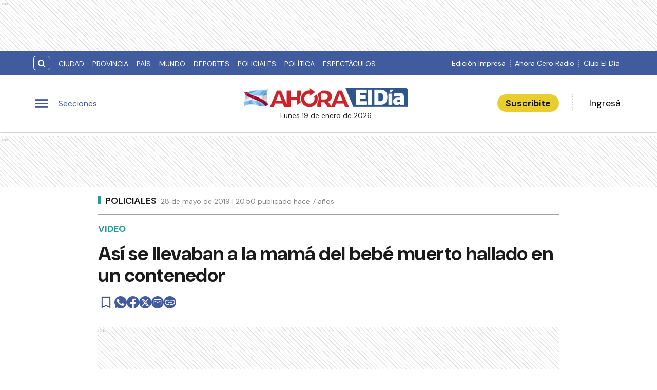

--- FILE ---
content_type: text/html; charset=utf-8
request_url: https://www.google.com/recaptcha/api2/aframe
body_size: 267
content:
<!DOCTYPE HTML><html><head><meta http-equiv="content-type" content="text/html; charset=UTF-8"></head><body><script nonce="YzpPW9u2l_s5MrfCJhJn_A">/** Anti-fraud and anti-abuse applications only. See google.com/recaptcha */ try{var clients={'sodar':'https://pagead2.googlesyndication.com/pagead/sodar?'};window.addEventListener("message",function(a){try{if(a.source===window.parent){var b=JSON.parse(a.data);var c=clients[b['id']];if(c){var d=document.createElement('img');d.src=c+b['params']+'&rc='+(localStorage.getItem("rc::a")?sessionStorage.getItem("rc::b"):"");window.document.body.appendChild(d);sessionStorage.setItem("rc::e",parseInt(sessionStorage.getItem("rc::e")||0)+1);localStorage.setItem("rc::h",'1768800524511');}}}catch(b){}});window.parent.postMessage("_grecaptcha_ready", "*");}catch(b){}</script></body></html>

--- FILE ---
content_type: text/css; charset=UTF-8
request_url: https://www.eldiaonline.com/_next/static/css/ce2d6fa1048085af.css
body_size: 5662
content:
.PreviewMode_grid-notes__cwwXw{padding:0 var(--cuore-space-4x)!important;box-sizing:border-box}.PreviewMode_grid__YB1JI{display:flex!important;flex-direction:column}@media(min-width:1600px){.PreviewMode_grid__YB1JI{flex-direction:row;padding:0 12px;gap:8px}.PreviewMode_grid__YB1JI .PreviewMode_container__M7rWn{height:auto!important}}.PreviewMode_grid__YB1JI .PreviewMode_right___RRt7,.PreviewMode_grid__YB1JI .PreviewMode_right___RRt7 section{display:none}@media(min-width:1600px){.PreviewMode_grid__YB1JI .PreviewMode_right___RRt7{width:300px;display:flex;flex-direction:column;gap:20px}.PreviewMode_grid__YB1JI .PreviewMode_right___RRt7 section{display:block;position:sticky;top:90px;margin-top:20px}}.PreviewMode_grid__YB1JI .PreviewMode_left__Z1j_W{display:block}@media(min-width:1600px){.PreviewMode_grid__YB1JI .PreviewMode_left__Z1j_W{width:calc(100% - 300px)}}section.PreviewMode_advertisement__C2vdZ.PreviewMode_large-h150__DGnvq.PreviewMode_large-h100__h5beL{margin:0!important}.PreviewMode_previewBanner__5ZuQp{background:#ff9600;padding:10px;text-align:center;font-size:18px;position:fixed;z-index:999;font-weight:500;width:100%;bottom:0}.PreviewMode_previewBanner__5ZuQp span{font-weight:600}@font-face{font-family:icomoon;src:url(/_next/static/media/icomoon.4fc92a5d.eot);src:url(/_next/static/media/icomoon.4fc92a5d.eot) format("embedded-opentype"),url(/_next/static/media/icomoon.94ed844c.ttf) format("truetype"),url(/_next/static/media/icomoon.0a602eca.woff) format("woff"),url(/_next/static/media/icomoon.87fdab75.svg) format("svg");font-weight:400;font-style:normal;font-display:block}[class*=" icon-"],[class^=icon-]{font-family:icomoon!important;speak:never;font-style:normal;font-weight:400;font-feature-settings:normal;font-variant:normal;text-transform:none;line-height:1;-webkit-font-smoothing:antialiased;-moz-osx-font-smoothing:grayscale}.icon-club:before{content:""}.icon-printed:before{content:""}.icon-radio:before{content:""}.icon-shop:before{content:""}.icon-tv:before{content:""}.icon-menu:before{content:""}.icon-spinner:before{content:""}.icon-fi-arrow-down:before{content:""}.icon-fi-minus:before{content:""}.icon-fi-arrow-up:before{content:""}.icon-alert-home:before{content:""}.icon-close:before{content:""}.icon-arrow:before{content:""}.icon-chevron-down:before{content:""}.icon-chevron-right:before{content:""}.icon-chevron-left:before{content:""}.icon-search:before{content:""}.icon-envelope-o:before{content:""}.play-Eco #clappr{width:100%;height:100%}.backImage #clappr,.backImage #clappr>div{max-width:500px}#clappr .play-wrapper{display:flex;align-items:center;justify-content:center}#clappr .play-wrapper svg{width:60px;height:60px}@media only screen and (min-width:1024px){.play-Eco #clappr{position:relative;min-height:450px}}.main-categories ul.pagination,.paginate ul.pagination,.section-account ul.pagination{display:flex;width:100%;justify-content:center;align-items:center;background-color:var(--light-grey);padding:8px 16px;box-sizing:border-box;grid-gap:0}.grid-notes{padding:0 var(--cuore-space-4x)!important}.grid{display:flex!important;flex-direction:column}@media(min-width:1600px){.grid{flex-direction:row;padding:0 12px;gap:8px}.grid .container{height:auto!important}}.grid .right,.grid .right section{display:none}@media(min-width:1600px){.grid .right{width:300px;display:flex;flex-direction:column;gap:20px}.grid .right section{display:block;position:sticky;top:90px;margin-top:20px}}.grid .left{display:block}@media(min-width:1600px){.grid .left{width:calc(100% - 300px)}}section.advertisement.large-h150.large-h100{margin:0!important}body,html{padding:0;margin:0}html{font-size:16px}body{background-color:#fff;color:#1b1b1b;max-width:100%}*{box-sizing:border-box;font-family:var(--font-primary)}:focus{outline:none}:-moz-any-link{color:inherit}:any-link{color:inherit}.container-padding{margin:0 auto;padding:0 2rem}.border-top{border-top:1px solid #ccc}.background-light{background-color:#fafafa}.container,.container-club-header{margin:0 auto;display:flex;width:100%;height:100%}.container-club-header{padding:0}.header-float,.header-float-club{display:flex;height:64px;top:0;margin:0 auto;align-items:center;padding:0 var(--cuore-space-4x)}.header-float figure,.header-float-club figure{display:flex;align-items:center;background-color:#fff}@media only screen and (min-width:1024px){.header-float figure:not(.avatar) img,.header-float-club figure:not(.avatar) img{width:165px;height:32px}}@media(min-width:768px){.header-float-club{height:95px}}@media screen and (min-width:576px){.container-club,.header-float-club{max-width:576px}}@media screen and (min-width:768px){.container,.header-float{max-width:700px}.container-club,.header-float-club{max-width:768px}}@media screen and (min-width:1024px){.container,.header-float{max-width:980px}.container-club,.header-float-club{max-width:1024px}}@media screen and (min-width:1200px){.container,.header-float{max-width:1150px}.container-club,.header-float-club{max-width:1200px}}@media screen and (min-width:1400px){.container,.header-float{max-width:1240px}}@media only screen and (min-width:768px){.header-float{padding:0 var(--layout-container-padding)}}@media only screen and (min-width:1400px){.header-float div{display:flex}}.Container2Col,.Container4Col{display:grid;grid-gap:2rem;gap:2rem}.Container4Col{grid-template-columns:1fr}@media(min-width:576px){.Container4Col{grid-template-columns:repeat(1,1fr)}}@media(min-width:768px){.Container4Col{grid-template-columns:repeat(4,1fr)}}.Container2Col{gap:4rem;grid-template-columns:1fr}@media(min-width:576px){.Container2Col{grid-template-columns:repeat(2,1fr)}}.m-1{margin:1rem!important}.p-1{padding:1rem!important}.flex-1{flex:1 1!important}.mt-1{margin-top:1rem!important}.pt-1{padding-top:1rem!important}.mr-1{margin-right:1rem!important}.pr-1{padding-right:1rem!important}.mb-1{margin-bottom:1rem!important}.pb-1{padding-bottom:1rem!important}.ml-1{margin-left:1rem!important}.pl-1{padding-left:1rem!important}.my-1{margin-top:1rem!important;margin-bottom:1rem!important}.py-1{padding-top:1rem!important;padding-bottom:1rem!important}.mx-1{margin-right:1rem!important;margin-left:1rem!important}.px-1{padding-right:1rem!important;padding-left:1rem!important}.m-2{margin:2rem!important}.p-2{padding:2rem!important}.flex-2{flex:2 1!important}.mt-2{margin-top:2rem!important}.pt-2{padding-top:2rem!important}.mr-2{margin-right:2rem!important}.pr-2{padding-right:2rem!important}.mb-2{margin-bottom:2rem!important}.pb-2{padding-bottom:2rem!important}.ml-2{margin-left:2rem!important}.pl-2{padding-left:2rem!important}.my-2{margin-top:2rem!important;margin-bottom:2rem!important}.py-2{padding-top:2rem!important;padding-bottom:2rem!important}.mx-2{margin-right:2rem!important;margin-left:2rem!important}.px-2{padding-right:2rem!important;padding-left:2rem!important}.m-3{margin:3rem!important}.p-3{padding:3rem!important}.flex-3{flex:3 1!important}.mt-3{margin-top:3rem!important}.pt-3{padding-top:3rem!important}.mr-3{margin-right:3rem!important}.pr-3{padding-right:3rem!important}.mb-3{margin-bottom:3rem!important}.pb-3{padding-bottom:3rem!important}.ml-3{margin-left:3rem!important}.pl-3{padding-left:3rem!important}.my-3{margin-top:3rem!important;margin-bottom:3rem!important}.py-3{padding-top:3rem!important;padding-bottom:3rem!important}.mx-3{margin-right:3rem!important;margin-left:3rem!important}.px-3{padding-right:3rem!important;padding-left:3rem!important}.m-4{margin:4rem!important}.p-4{padding:4rem!important}.flex-4{flex:4 1!important}.mt-4{margin-top:4rem!important}.pt-4{padding-top:4rem!important}.mr-4{margin-right:4rem!important}.pr-4{padding-right:4rem!important}.mb-4{margin-bottom:4rem!important}.pb-4{padding-bottom:4rem!important}.ml-4{margin-left:4rem!important}.pl-4{padding-left:4rem!important}.my-4{margin-top:4rem!important;margin-bottom:4rem!important}.py-4{padding-top:4rem!important;padding-bottom:4rem!important}.mx-4{margin-right:4rem!important;margin-left:4rem!important}.px-4{padding-right:4rem!important;padding-left:4rem!important}.m-5{margin:5rem!important}.p-5{padding:5rem!important}.flex-5{flex:5 1!important}.mt-5{margin-top:5rem!important}.pt-5{padding-top:5rem!important}.mr-5{margin-right:5rem!important}.pr-5{padding-right:5rem!important}.mb-5{margin-bottom:5rem!important}.pb-5{padding-bottom:5rem!important}.ml-5{margin-left:5rem!important}.pl-5{padding-left:5rem!important}.my-5{margin-top:5rem!important;margin-bottom:5rem!important}.py-5{padding-top:5rem!important;padding-bottom:5rem!important}.mx-5{margin-right:5rem!important;margin-left:5rem!important}.px-5{padding-right:5rem!important;padding-left:5rem!important}.d-block{display:block}.d-flex{display:flex}.d-inline-block{display:inline-block}.position-relative{position:relative}.flex-column{flex-direction:column}.justify-end{justify-content:end}.justify-center{justify-content:center}.align-center{align-items:center}.w-10{width:10%}.h-10{height:10%}.w-20{width:20%}.h-20{height:20%}.w-30{width:30%}.h-30{height:30%}.w-40{width:40%}.h-40{height:40%}.w-50{width:50%}.h-50{height:50%}.w-60{width:60%}.h-60{height:60%}.w-70{width:70%}.h-70{height:70%}.w-80{width:80%}.h-80{height:80%}.w-90{width:90%}.h-90{height:90%}.text-center{text-align:center}.text-right{text-align:right}.text-small{font-size:14px;font-weight:400}.FormInput{padding:1rem;border-radius:.3rem;border:1px solid #ccc;font-size:1rem;box-sizing:border-box}.TitleCenter{padding:1.5rem;text-align:center}.TitleCenter button{font-size:1rem}.TitleIcon{display:flex;align-items:center}.TitleIcon .icon{font-size:1.6em;margin-right:.5em}.container-img-fluid img,.img-fluid{max-width:100%;width:100%;height:auto}@media(max-width:575.98px){.mobile-full{width:100%}.mobile-center{text-align:center}}.box-shadow{border-bottom:1px solid #fff}.bg-skeleton{background-color:#efefef;background-image:linear-gradient(-45deg,#efefef 20%,#fff 40%,#efefef 60%);animation:loading 1.5s infinite;background-repeat:no-repeat;background-size:500px}@keyframes loading{0%{background-position-x:-500px;background-position-y:center}to{background-position-x:500px;background-position-y:center}}.color-primary{color:#405c9f!important}.color-primaryHover{color:#264eac!important}.color-clubPrimary,.color-clubSecondary,.color-secondary{color:#405c9f!important}.color-success{color:#97c222!important}.color-warning{color:#e9cd2d!important}.color-danger{color:#ce1d43!important}.color-info{color:#259b91!important}.color-white{color:#fff!important}.color-light{color:#dfdfdf!important}.color-grey{color:#6f6f6f!important}.color-dark{color:#272727!important}.color-black{color:#1b1b1b!important}.color-bronce{color:#e4d1af!important}.color-vibrant{color:#006eff!important}.color-clubVibrant{color:#298ec8!important}.color-radio{color:#1b1b1b!important}.bg-color-primary{background-color:#405c9f;color:#fff}.bg-color-primaryHover{background-color:#264eac;color:#fff}.bg-color-clubPrimary,.bg-color-clubSecondary,.bg-color-secondary{background-color:#405c9f;color:#fff}.bg-color-success{background-color:#97c222;color:#1b1b1b}.bg-color-warning{background-color:#e9cd2d;color:#1b1b1b}.bg-color-danger{background-color:#ce1d43;color:#fff}.bg-color-info{background-color:#259b91;color:#fff}.bg-color-white{background-color:#fff;color:#1b1b1b}.bg-color-light{background-color:#dfdfdf;color:#1b1b1b}.bg-color-grey{background-color:#6f6f6f;color:#fff}.bg-color-dark{background-color:#272727;color:#fff}.bg-color-black{background-color:#1b1b1b;color:#fff}.bg-color-bronce{background-color:#e4d1af;color:#1b1b1b}.bg-color-vibrant{background-color:#006eff;color:#fff}.bg-color-clubVibrant{background-color:#298ec8;color:#fff}.bg-color-radio{background-color:#1b1b1b;color:#fff}header{margin-bottom:0;opacity:1;transition:all .8s ease;color:var(--white)}hr{display:block;width:100%;height:1px;border:0;border-top:1px solid var(--box-grey);margin:.5rem 0 1rem;padding:0}nav ul{display:flex}ul li{list-style:none;text-decoration:none}figure,h1,h2,h3,h4,p,ul{margin:0;padding:0;font-weight:400}figure{position:relative}a{text-decoration:none;color:inherit}.clearfix{clear:both}.font-primary{font-family:var(--font-primary)}.font-secondary{font-family:var(--font-secondary)}.underline{text-decoration:underline}.noBtn{border:none;background-color:hsla(0,0%,100%,0)}.noBtn:hover{cursor:pointer}.primaryButton{background:var(--light-primary);padding:var(--cuore-space-2x) var(--cuore-space-4x);color:var(--white);border:1px solid var(--white);border-radius:25px;width:154px;cursor:pointer;font-weight:700;font-size:18px;line-height:1;box-sizing:border-box;transition:all .2s}.primaryButton.bg-color-warning:hover{background-color:#eed85b}.secondaryButton{height:50px;padding:var(--cuore-space-2x) var(--cuore-space-4x);color:var(--white);border:1px solid var(--white);border-radius:25px;width:150px;cursor:pointer;font-weight:700;font-size:18px;line-height:22px;text-transform:uppercase}.inputSearch{border:1px solid var(--light-grey);box-sizing:border-box;height:50px;width:716px;padding:12px 40px;font-size:20px;font-weight:500;font-style:normal;color:var(--medium-grey)}.borderBottom{width:100%;margin:0 auto;border-bottom:1px solid #fff;box-shadow:0 2px 2px rgba(0,0,0,.25)}.main-home section.background,.main-home section.container,.main-home section.heroNote{padding-top:var(--cuore-space-lg);padding-bottom:var(--cuore-space-lg)}@media only screen and (min-width:768px){.main-home section.background,.main-home section.container,.main-home section.heroNote{padding-top:calc(var(--cuore-space-lg)*1.6);padding-bottom:calc(var(--cuore-space-lg)*1.6)}}.stickyAd{display:none}@media(min-width:1024px){.stickyAd{width:300px;display:block;position:sticky;top:100px;height:600px;display:flex;flex-shrink:0;margin-top:calc(var(--cuore-space-lg)*1.6)}.stickyAd section{height:100%}}.note-volanta{margin:16px 0;font-style:normal;font-weight:700;font-size:18px;line-height:22px;color:var(--info)}.main-categories section{box-sizing:border-box;padding:var(--cuore-space-4x)}.bs-border-box,.main-note section{box-sizing:border-box}.color-error{color:var(--danger)}.color-light-black{color:var(--light-black)}.color-light-blue{color:var(--info)}.color-medium-grey{color:var(--medium-grey)}.color-dark-grey{color:var(--dark-grey)}.bg-color-warning{background-color:var(--warning)}.bg-color-green{background-color:var(--success-secondary)}.box-box{box-sizing:border-box}.b-0{bottom:0}.p-relative{position:relative}.f-dir-col{flex-direction:column}.f-dir-col-rev{flex-direction:column-reverse}.f-dir-row{flex-direction:row}.f-dir-row-rev{flex-direction:row-reverse}.jc-f-start{justify-content:flex-start}.jc-self-start{justify-self:flex-start}.jc-spc-btw{justify-content:space-between}.jc-center{justify-content:center}.jc-f-end{justify-content:flex-end}.alg-items-cntr{align-items:center}.alg-items-stretch{align-items:stretch}.alg-content-spbt{align-content:space-between}.alg-self-cntr{align-self:center}.alg-self-f-end{align-self:flex-end}.alg-self-f-start{align-self:flex-start}.flex-wrap{flex-wrap:wrap}.full-width{width:100%}.full-height{height:100vh}.mg-0{margin:0}.mg-0-auto{margin:0 auto}.mg-right-8{margin-right:var(--cuore-space-2x)}.mg-right-16{margin-right:var(--cuore-space-4x)}.mg-right-32{margin-right:var(--cuore-space-8x)}.mg-right-64{margin-right:var(--cuore-space-16x)}.mg-left-4{margin-left:var(--cuore-space)}.mg-left-8{margin-left:var(--cuore-space-2x)}.mg-left-16{margin-left:var(--cuore-space-4x)}.mg-left-32{margin-left:var(--cuore-space-8x)}.mg-left-64{margin-left:var(--cuore-space-16x)}.mg-left-128{margin-left:var(--cuore-space-32x)}.mg-top-8{margin-top:var(--cuore-space-2x)}.mg-top-16{margin-top:var(--cuore-space-4x)}.mg-top-32{margin-top:var(--cuore-space-8x)}.mg-top-64{margin-top:var(--cuore-space-16x)}.mg-top-96{margin-top:var(--cuore-space-24x)}.mg-top-auto{margin-top:auto}.box-shadow{border-bottom:1px solid var(--white);box-shadow:0 2px 2px rgba(0,0,0,.25);position:relative;z-index:1}.mg-bottom-8{margin-bottom:8px}.mg-bottom-10{margin-bottom:10px}.mg-bottom-14{margin-bottom:14px}.mg-bottom-16{margin-bottom:var(--cuore-space-4x)}.mg-bottom-32{margin-bottom:var(--cuore-space-8x)}.mg-bottom-40{margin-bottom:var(--cuore-space-md)}.pd-vertical{padding-top:var(--cuore-space-8x);padding-bottom:var(--cuore-space-8x)}.pd-0{padding:0}.pd-8{padding:var(--cuore-space-2x)}.pd-16{padding:var(--cuore-space-4x)}.pd-32{padding:var(--cuore-space-8x)}.pd-top-8{padding-top:var(--cuore-space-2x)}.pd-top-16{padding-top:var(--cuore-space-4x)}.pd-horizontal-16{padding:0 16px}.pd-bottom-8{padding-bottom:var(--cuore-space-2x)}.pd-bottom-16{padding-bottom:var(--cuore-space-4x)}.pd-bottom-96{padding-bottom:var(--cuore-space-24x)}.pd-right-8{padding-right:var(--cuore-space-2x)}.pd-right-16{padding-right:var(--cuore-space-4x)}.pd-right-32{padding-right:var(--cuore-space-8x)}.pd-right-64{padding-right:var(--cuore-space-16x)}.pd-right-96{padding-right:var(--cuore-space-24x)}.pd-left-8{padding-left:var(--cuore-space-2x)}.pd-left-16{padding-left:var(--cuore-space-4x)}.pd-left-32{padding-left:var(--cuore-space-8x)}.pd-left-64{padding-left:var(--cuore-space-16x)}.bd-radius-5{border-radius:5px}.bd-radius-15{border-radius:15px}.bd-radius-50{border-radius:50%}.height-1{height:1}.height-3{height:3px}.height-10{height:10px}.height-40{height:40px}.height-75{height:75px}.height-80{height:80px}.height-110{height:110px}.height-200{height:200px}.height-100{height:100%}.height-auto{height:auto}.width-100{width:100%}.width-70{width:70%}.width-30{width:30%}.width-1600{width:160px}.max-width-240{max-width:240px}.max-width-390{max-width:390px}.max-width-930{max-width:930px}.max-width-800{max-width:800px}.max-width-830{max-width:830px}.max-height-450{max-height:450px}.max-height-500{max-height:500px}.max-height-570{max-height:570px}.max-height-650{max-height:650px}.max-height-920{max-height:920px}.maxWidth{width:100%;max-width:390px}.inread-h480{height:280px;min-width:335px}@media(min-width:576px){.inread-h480{height:480px}}.inread-h480 section{height:100%}.d-none{display:none}@media(min-width:576px){.d-none-desktop{display:none}}.f-weight-bold{font-weight:700}.f-weight-400{font-weight:400}.f-weight-500{font-weight:500}.f-weight-600{font-weight:600}.f-weight-700{font-weight:700}.f-size-10{font-size:10px}.f-size-11{font-size:11px}.f-size-12{font-size:var(--cuore-space-gap-half)}.f-size-13{font-size:13px}.f-size-14{font-size:14px}.f-size-16{font-size:16px}.f-size-18{font-size:18px}.f-size-19{font-size:19px}.f-size-20{font-size:20px}.f-size-36{font-size:36px}.f-size-38{font-size:38px}.f-size-48{font-size:48px}.opacity-04{opacity:.4}.obj-fit-cover{-o-object-fit:cover;object-fit:cover}.c-pointer{cursor:pointer}.l-height-10{line-height:10px}.l-height-14{line-height:14px}.l-height-18{line-height:18px}.l-height-30{line-height:30px}.l-height-42{line-height:42px}.l-height-49{line-height:49px}.l-height-57{line-height:57px}.ltr-space--03{letter-spacing:-.03em}.text-upper{text-transform:uppercase}.t-alg-left{text-align:left}.t-alg-center{text-align:center}.t-alg-end{text-align:end}.space-nowrap{white-space:nowrap}.no-border{border:none}.border-bottom{border-bottom:1px solid var(--medium-grey)}.border-top{border-top:1px solid var(--medium-grey)}.no-bd-bottom{border-bottom:none}.bg-color-light-blue{background-color:var(--info)}.bg-color-primary-grey{background-color:var(--primary-grey)}.bg-color-light-grey{background-color:var(--light-grey)}.li-advertisement{max-width:100%;overflow:hidden}#Parallax{clear:both;position:relative;box-sizing:border-box;margin:0 auto;width:-moz-fit-content;width:fit-content;min-height:250px;margin-bottom:var(--cuore-space-8x)}.main-categories ul{display:grid;grid-gap:var(--cuore-space-8x);margin:0 auto}.main-categories ul li{margin:0 auto}@media only screen and (min-width:768px){:root{--layout-container-padding:var(--cuore-space-8x)}.main-categories ul{display:grid;grid-template-rows:repeat(3,auto);grid-template-columns:repeat(3,1fr);margin:0}.li-advertisement{grid-column-start:1;grid-column-end:4;margin:32px 0}}.pos-absolute{position:absolute}.pos-bottom-237{bottom:237px}.pos-bottom-31{bottom:31px}.header-float-container.hidden{transition:top .7s ease;top:-200px}.header-float-container{position:fixed;top:0;width:100%;left:0;z-index:10;transition:all .5s ease;display:inline;display:initial;background-color:#fff}.sticky-note .header-float a{align-self:center}.related-notes{display:grid;grid-template-columns:1fr 1fr;max-width:800px;margin:0 auto}.related-notes li{height:160px;display:flex}.related-notes li a figure a img,.related-notes li figure{height:160px}.search-container{padding:16px;box-sizing:border-box;margin-top:64px;margin-bottom:40px}ul.pagination li:not(.active):not(.next):not(.previous){display:none}ul.pagination li.active,ul.pagination li.next.disabled,ul.pagination li.previous.disabled{cursor:context-menu}ul.pagination li.next.disabled,ul.pagination li.previous.disabled{color:var(--box-grey)}ul.pagination li{cursor:pointer;margin:0 16px;font-size:16px}ul.pagination li.active{font-weight:600}.grid-ads{width:100%;display:grid;grid-gap:16px;justify-content:center}@media only screen and (min-width:768px){ul.pagination li:not(.active):not(.next):not(.previous){display:block}.grid-ads{grid-template-columns:repeat(2,1fr)}.grid-ads.three{grid-template-columns:1fr}}@media only screen and (min-width:992px){.grid-ads.three{grid-template-columns:repeat(3,1fr)}}@media only screen and (min-width:1400px){.grid-ads{grid-template-columns:repeat(4,1fr);grid-gap:8px}}.verify-container{max-width:600px;margin:0 var(--cuore-space-4x)}.verify-container .info{font-size:12px;text-align:center;padding:0 var(--cuore-space-2x);margin-top:20px}@media only screen and (min-width:768px){.verify-container .info{padding:0 var(--cuore-space-16x)}}.fslightbox-nav .fslightbox-toolbar .fslightbox-toolbar-button:first-child{display:none}article.preview:hover figure img.applyFilter{filter:brightness(1.1)}article.preview:hover .hoverImg svg{transform:scale(1.05)}.lazy-load-image-background.blur.lazy-load-image-loaded{width:100%}.diario-header,.games-header{width:100%;display:flex;align-content:flex-end;justify-content:flex-end}.diario-layout,.games-layout{padding:0 16px;box-sizing:border-box}.display-sections{display:flex}div.display-sections>div{display:inline-flex;margin:auto}.icon{cursor:pointer;color:inherit;font-size:2.05em;color:var(--primary);transition:all .2s}.word-sections{display:none}@media only screen and (min-width:1024px){.display-sections{margin-left:0}.display-sections>div:hover .icon,.display-sections>div:hover .word-sections{color:var(--primaryHover)}.word-sections{display:block;padding-left:var(--cuore-space-4x);margin:auto 0;color:var(--primary);cursor:pointer;transition:all .2s}}.tag-category{text-transform:uppercase;line-height:15px;color:var(--black);display:flex;height:48px;margin-top:8px;align-items:center}@media only screen and (min-width:1024px){.tag-category{height:auto;display:inherit}}.tag-category.noteHeader:before{height:16px;top:1px;width:6px}.tag-category:before{content:"";display:inline-block;position:relative;top:0;width:6px;height:15px;background:var(--info);margin:0 var(--cuore-space-2x) 0 0}@media only screen and (min-width:1024px){.tag-category:before{top:4px}}.deportes.tag-category:before{background:var(--success)}.ecotv.tag-category:before{background:var(--bronce)}.tandilfm.tag-category:before{background:var(--vibrant)}.tag-category.isStickyHeader:before{top:3px}.grid-notes{margin:0 auto;padding:0 var(--cuore-space-4x);box-sizing:border-box;flex-direction:column}.grid-notes ul{width:100%;padding-top:var(--cuore-space);display:grid;grid-gap:var(--cuore-space-16x);grid-template-columns:repeat(1,1fr)}.grid-notes ul li{margin:0 auto}.grid-notes.white .notePreviewH2,.grid-notes.white .previewAuthor,.grid-notes.white .tagcat .tag-category,.grid-notes.white .title h2,.grid-notes.white .title span{color:var(--white)}.grid-notes.white hr{border-color:var(--white)}.grid-notes.black .notePreviewH2,.grid-notes.black .previewAuthor{color:var(--black)}.grid-notes.black :global(.tagcat) .tag-category{color:var(--black)}.grid-notes.black .title h2,.grid-notes.black .title span{color:var(--black)}.grid-notes.black hr{border-color:var(--black)}@media only screen and (min-width:768px){.grid-notes{padding:0}.grid-notes ul{grid-template-rows:repeat(3,auto);grid-template-columns:repeat(3,1fr);grid-gap:var(--cuore-space-4x)}}@media only screen and (min-width:1024px){.grid-notes ul{grid-template-rows:repeat(2,auto);grid-template-columns:repeat(3,1fr)}.grid-notes ul li{margin:0}}@media only screen and (min-width:1400px){.grid-notes ul{grid-gap:var(--cuore-space-8x);grid-template-rows:repeat(2,auto);grid-template-columns:repeat(3,1fr)}}:root{--primary:#405c9f;--primaryHover:#264eac;--secondary:#405c9f;--clubPrimary:#405c9f;--clubSecondary:#405c9f;--success:#97c222;--warning:#e9cd2d;--danger:#ce1d43;--info:#259b91;--white:#fff;--light:#dfdfdf;--grey:#6f6f6f;--dark:#272727;--black:#1b1b1b;--bronce:#e4d1af;--vibrant:#006eff;--clubVibrant:#298ec8;--radio:#1b1b1b;--light-primary:#244157;--black-menu:#1b1b1b;--black-light-title:#232323;--back-input:#ebebeb;--border-input:#dfdfdf;--primary-grey:#dfdfdf;--light-grey:#e9e9e9;--box-grey:#a2a2a2;--medium-grey:#838383;--grey-account:#c3c3c3;--placeholder-grey:#bebebe;--dark-grey:#565656;--light-black:#282828;--font-primary:"DM Sans","DM Sans-fallback";--font-secondary:"DM Serif Display","DM Serif Display-fallback";--background:#fff;--layout-container-padding:0.5rem;--layout-container-margin:0.5rem;--cuore-space:0.25rem;--cuore-space-2x:0.5rem;--cuore-space-4x:1rem;--cuore-space-8x:2rem;--cuore-space-16x:4rem;--cuore-space-24x:6rem;--cuore-space-32x:8rem;--cuore-space-48x:12rem;--cuore-space-64x:16rem;--cuore-space-sm:2rem;--cuore-space-md:2.5rem;--cuore-space-lg:3rem;--cuore-space-gap:1.5rem;--cuore-space-gap-half:0.75rem}

--- FILE ---
content_type: application/javascript; charset=UTF-8
request_url: https://www.eldiaonline.com/_next/static/u4z4Ov-dNotZIun7W-MTL/_ssgManifest.js
body_size: -217
content:
self.__SSG_MANIFEST=new Set(["\u002F404","\u002Fahoraceroradio","\u002Fautor\u002F[autor]","\u002Fcontenidos\u002F[category]","\u002Fcontenidos\u002Fdeportes","\u002Fetiqueta\u002F[etiqueta]","\u002Fplanes","\u002Fpublicidad","\u002Fpublicidad\u002F[combo]","\u002Fpublicidad\u002Fpago","\u002Fultimas-noticias"]);self.__SSG_MANIFEST_CB&&self.__SSG_MANIFEST_CB()